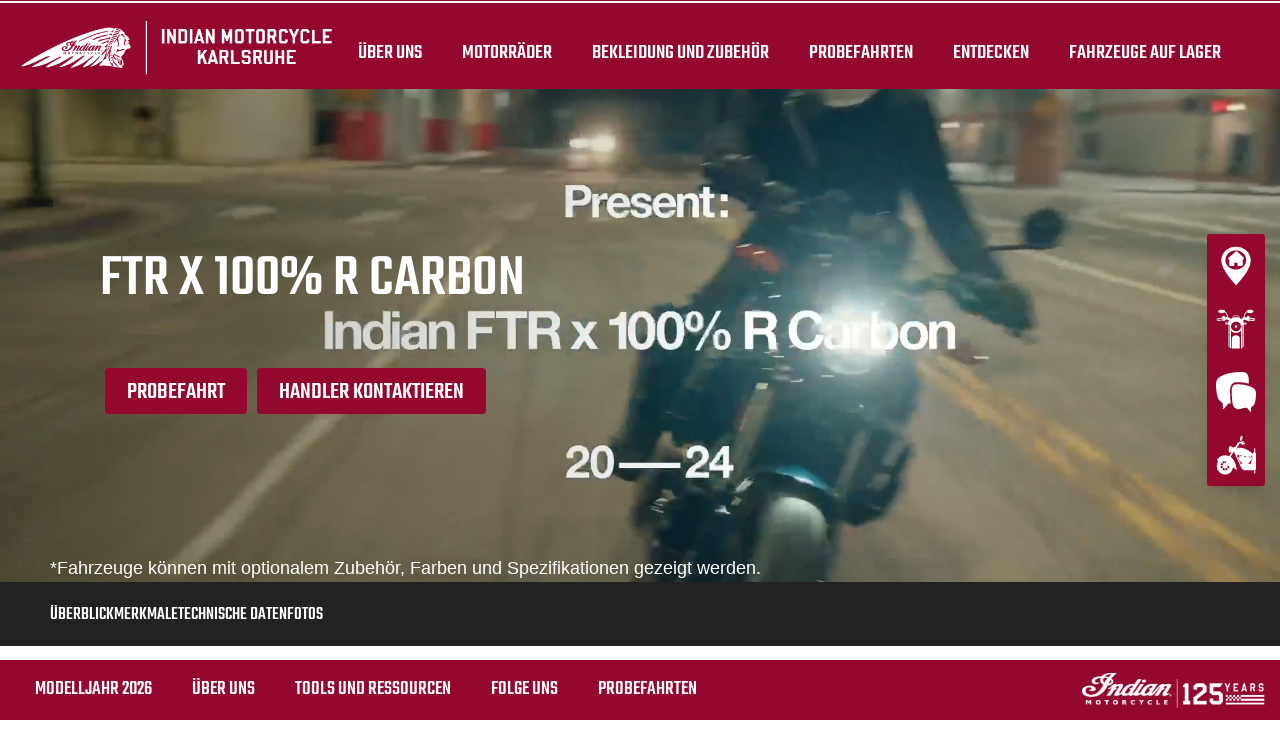

--- FILE ---
content_type: text/css; charset=utf-8
request_url: https://www.indiankarlsruhe.com/fileadmin/templates/ind_MY19/css/styles-dealer.css?1754469571
body_size: 1159
content:

header .tools-section {
	background-color: var(--indian-color-indian-motorcycle-red)!important;
	}
.homepage-teaser-content.speedmax {
    top: 115px!important;
	}
.logo-dealer-wrap {
    padding: 0!important;
	}
.mdatas {
    display: none;
	}
/* p + p {
	margin-top: 0!important;
	} */
.dealer-static-content {
    padding-top: 85px;
    /*position: relative;*/
    /*top: 85px;*/
	}
.store-infos {
    text-align: center;
    text-transform: uppercase;
    font-size: 24px;
    color: #555;
    margin: 20px 0px;
	}
#dealer-top-page  ~  {
	} 
.dealer-top {
background-color: #FFF;
padding-left: 0;
letter-spacing: 1px;
	}
.dealer-top li {
list-style: none;
padding: 0px 10px;
font-size: 19px;
	}
.small-dealer-panel .dealer-top li {
display: inline;
	}
.dealer-top h2{
text-align: left;
font-size: 24px;
letter-spacing: 1px;
border-bottom: 1px solid #ddd;
border-top: 1px solid #ddd;
padding: 2px 10px;
	}
.dealer-top li h2 {
background-color: #8A1E04;
	}
.label {
padding: 10px 5px 10px 5px;
	}
 #dealer-top-page {
overflow: hidden;
	}
.dealer-top li a:hover {
	color: #8A1E04;
	}
.small-dealer-panel .dealer-top li a {
	font-size: 50px;
	color: #8a1e04;
	}

.promo-panel ul {
    padding-left: 0px!important;
}
.promo-panel ul li {
    /*padding: 5px!important;*/
}
.promo-panel ul li img {
    width: 100%!important;
}
.promo-panel {
    padding-bottom: 40px;
}
.promo-panel label {
    color: #fff;
    font-family: Teko, Helvetica, Arial, sans-serif;
    margin: 0;
    position: absolute;
    bottom: 0;
    padding: 5px 0;
    background: rgba(0, 0, 0, 0.7);
    width: 100%;
    text-align: center;
    /*max-width: 287px;*/
}
.promo-panel a label {
    cursor: pointer;
}
.promo-item {
    padding: 0px!important;
    border-left: 20px solid #fff;
    left: -10px;
    position: relative!important;
}

.page-footer .orange.store-infos{
	display: none;
}


#privacy .disc li {
  list-style-type:disc;
  font-size: 16px;
}
#privacy p {
  font-size: 16px;
  margin-bottom: 0px;
}

.article-copy-wrap p {
    line-height: 20px;
    font-size: 16px;
    margin-bottom: 14px;
    text-align: justify;
    color: #000;
    font-family: 'Rokkitt', serif;
}
.section-header {
    display: block;
    overflow: hidden;
    clear: both;
    font-family: 'Anton', sans-serif;
    font-size: 20px;
    padding-top: 15px;
}
.dealer-main-insert {
    overflow: hidden;
}
.dealer-panel {
    max-width: 500px;
}
#vic-edge-choose-bike-caption .button {
    border-color: var(--indian-color-indian-motorcycle-red);
    border-width: 2px;
}
@media screen and (max-width: 1199px){
.navigation-site .copyright-brand {
    display: none;
	}
.navigation-shop .navigation-shop-toggle {
    top: 4px!important;
    right: 65px;
	}
.navigation-shop .navigation-header {
    position: initial!important;
  	}
.dealer-panel {
    padding: 10px!important;
	}	
}
@media screen and (max-width: 1199px) and (min-width: 768px){
    .top-content {
        padding-top: 73px;
    }
.navigation-shop .navigation-header {
    width: 100%!important;
	padding: 12px 12px 8px 12px!important;
	position: static!important;
	}
.container-left {
    /*padding: 0!important;*/
    margin: 0;
	}
    
.container-left .vic-edge-area-info p {
	}
.container-left .vic-edge-area-image {
    display: none;
	}		
}
@media screen and (max-width: 767px){
.navigation-shop .navigation-header {
     border-bottom: none!important; 
     height: initial!important; 
	}
    .navigation-brand img {
        padding-left: 0;
    }
    header .shop-section .navigation-shop .navigation-header a img {
        width: 122px;
    }
.dealer-logo {
    padding: 0px 0px 0px 20px;
    }
    
    .promo-item:first-child,
    .promo-item:nth-child(2) {
        border-bottom: 20px solid transparent;
    }
}

@media only screen and (max-width: 767px) and (min-width: 0px) {
.dealer-panel {
	padding: 10px;
	text-align: center;
	}
.dealer-banner {
    height: 40px;
    padding: 0!important;
    margin: 0;
	}
.small-dealer-panel .dealer-top li a {
    font-size: 30px;
    color: #fff;
	}
.dealer-top {
    background-color: initial;
    margin: 0;
	}
.container-left .vic-edge-area-image {
    display: none;
	}
.container-left .vic-edge-area-info {
    margin: 0px 0px 10px 0px;
	}
.container-left .vic-edge-area-info p {
    padding: 0;
	}
.container-left {
    /*padding: 0!important;*/
    margin: 0;
	}
.image-concession {
    /* padding: 0!important; */
    }
#vic-edge-choose-bike-button {
	margin-top: 0!important;
    }
#vic-edge-choose-bike-button a{
	/* border-top: none!important; */
    }
}
@media only screen and (min-width: 1200px) {
.dealer-main-insert {
	/*max-width: 1200px;*/
	margin: auto;
	}
}
@media only screen and (max-width: 1199px) and (min-width: 0px) {
.dealer-static-content .container {
    width: 100%;
	}
.dealer-main-insert {
	width: 100%;
	margin: auto;
	}

}


#dealer-logo img {
	margin: initial;
	}

#sideNav {
    top: 231px;
}

--- FILE ---
content_type: application/javascript; charset=utf-8
request_url: https://www.indiankarlsruhe.com/fileadmin/templates/ind_MY19/js/main.js?1734360854
body_size: 3021
content:
// INDIAN 19

//<!-- Tabs  -->
(function () {
  [].slice.call(document.querySelectorAll('.tabs')).forEach(function (el) {
    new CBPFWTabs(el);
  });
})();
// <!--  360 -->
$(document).ready(function () {

  var $threeSixty = $('.threesixty');

  $threeSixty.threeSixty({
    dragDirection: 'horizontal', // horizontal OR vertical
    useKeys: true, // true OR false
    draggable: true // true OR false
  });
});
//<!--  scrollspy -->
$(document).ready(function () {

  // Add smooth scrolling on all links inside the navbar
  $("#nav li a").on('click', function (event) {
    // Make sure this.hash has a value before overriding default behavior
    if (this.hash !== "") {
      // Prevent default anchor click behavior
      event.preventDefault();

      // Store hash
      var hash = this.hash;

      // Using jQuery's animate() method to add smooth page scroll
      // The optional number (800) specifies the number of milliseconds it takes to scroll to the specified area
      $('html, body').animate({
        scrollTop: $(hash).offset().top
      }, 1000, function () {

        // Add hash (#) to URL when done scrolling (default click behavior)
        // window.location.hash = hash;
      });

      if (window.matchMedia("(max-width: 767px)").matches) {
        var triggerResponsiveVehicleNav;
        if (triggerResponsiveVehicleNav = document.getElementById('triggerResponsiveVehicleNav')) {
          toggleResponsiveVehicleNav(triggerResponsiveVehicleNav);
        }
      }
    } // End if
  });
});

//<!--  scrollspy Family Nav-->
// $(document).ready(function () {

//   // Add smooth scrolling on all links inside the navbar
//   $("#familyNavbar div div a").on('click', function (event) {
//     // Make sure this.hash has a value before overriding default behavior
//     if (this.hash !== "") {
//       // Prevent default anchor click behavior
//       event.preventDefault();

//       // Store hash
//       var hash = this.hash;

//       // Using jQuery's animate() method to add smooth page scroll
//       // The optional number (800) specifies the number of milliseconds it takes to scroll to the specified area
//       $('html, body').animate({
//         scrollTop: $(hash).offset().top
//       }, 1000, function () {

//         // Add hash (#) to URL when done scrolling (default click behavior)
//         window.location.hash = hash;
//       });
//     } // End if
//   });
// });


//<!-- Affix -->
//<![CDATA[
//$(window).load(function () {
//  $('#myNavbar').affix({});
//}); //]]>


//<!-- Top menu Vehicule tab -->
$(document).ready(function () {
  var navItems = $('.admin-menu div > a');
  var navListItems = $('.admin-menu div');
  var allWells = $('.admin-content');
  var allWellsExceptFirst = $('.admin-content:not(:first)');

  allWellsExceptFirst.hide();
  navItems.click(function (e) {
    e.preventDefault();
    navListItems.removeClass('active');
    $(this).closest('div').addClass('active');

    allWells.hide();
    var target = $(this).attr('data-target-id');
    $('#' + target).show();
  });
});

// REPLACE TEXT 
//jQuery(window).load(function(){

// DOUBLE POINT
//    $('body *:not(script):not(style):not(iframe):not(noscript)')').replaceText( /(:)/gi, '<span class="font-change">$1<\/span>' );

//});
// END REPLACE TEXT 

// LOADER
$(window).load(function () {
  $(".loader").fadeOut("1000");
});

/***** BEGIN: SRCSET FALLBACK FOR SWAP COLOR *****/
(function () {
  'use strict';
  if (navigator.userAgent.indexOf('MSIE') !== -1 || navigator.userAgent.indexOf('Trident/7') !== -1) {
    var bikesImg = document.querySelectorAll('#bikes img');
    for (var i = 0; i < bikesImg.length; i++) {
      bikesImg[i].setAttribute('src', bikesImg[i].getAttribute('srcset').split(' ')[0]);
    }
  }
})();
/***** END: SRCSET FALLBACK FOR SWAP COLOR *****/

// SWAP COLORS / PRICE
function changeImage (imgName) {
  image = document.getElementById('imgDisp');
  image.src = imgName;
}

// function changePrice(priceValue) {
//   span = document.getElementById('priceDisp');
//   span.textContent = priceValue;
// }

// function changePrice(priceValue) {
//   span = document.getElementsByClassName('priceDisp');
//   for (var i = 0; i < span.length; i++) {
//      span[i].textContent = priceValue;
//   }
// }



function changePrice (priceValue) {
  var idPrice = document.getElementById('priceDisp');
  var classPrice = document.getElementsByClassName('priceDisp');
  if (idPrice) {
    idPrice.textContent = priceValue;
  }
  for (var i = 0; i < classPrice.length; i++) {
    classPrice[i].textContent = priceValue;
  }
}



function changeImage2 (imgName2) {
  image = document.getElementById('imgDisp2');
  image.src = imgName2;
}

function changePrice2 (priceValue2) {
  span = document.getElementById('priceDisp2');
  span.textContent = priceValue2;
}

function changeImage3 (imgName3) {
  image = document.getElementById('imgDisp3');
  image.src = imgName3;
}

function changePrice3 (priceValue3) {
  span = document.getElementById('priceDisp3');
  span.textContent = priceValue3;
}

function changeImage4 (imgName4) {
  image = document.getElementById('imgDisp4');
  image.src = imgName4;
}

function changePrice4 (priceValue4) {
  span = document.getElementById('priceDisp4');
  span.textContent = priceValue4;
}

function changeImage5 (imgName5) {
  image = document.getElementById('imgDisp5');
  image.src = imgName5;
}

function changePrice5 (priceValue5) {
  span = document.getElementById('priceDisp5');
  span.textContent = priceValue5;
}

function changeImage6 (imgName6) {
  image = document.getElementById('imgDisp6');
  image.src = imgName6;
}

function changePrice6 (priceValue6) {
  span = document.getElementById('priceDisp6');
  span.textContent = priceValue6;
}

function changeImage7 (imgName7) {
  image = document.getElementById('imgDisp7');
  image.src = imgName7;
}

function changePrice7 (priceValue7) {
  span = document.getElementById('priceDisp7');
  span.textContent = priceValue7;
}

function changeImage8 (imgName8) {
  image = document.getElementById('imgDisp8');
  image.src = imgName8;
}

function changePrice8 (priceValue8) {
  span = document.getElementById('priceDisp8');
  span.textContent = priceValue8;
}

function changeImage9 (imgName9) {
  image = document.getElementById('imgDisp9');
  image.src = imgName9;
}

function changePrice9 (priceValue9) {
  span = document.getElementById('priceDisp9');
  span.textContent = priceValue9;
}

function changeImage10 (imgName10) {
  image = document.getElementById('imgDisp10');
  image.src = imgName10;
}

function changePrice10 (priceValue10) {
  span = document.getElementById('priceDisp10');
  span.textContent = priceValue10;
}

function changeImage11 (imgName11) {
  image = document.getElementById('imgDisp11');
  image.src = imgName11;
}

function changePrice11 (priceValue11) {
  span = document.getElementById('priceDisp11');
  span.textContent = priceValue11;
}

function changeImage12 (imgName12) {
  image = document.getElementById('imgDisp12');
  image.src = imgName12;
}

function changePrice12 (priceValue12) {
  span = document.getElementById('priceDisp12');
  span.textContent = priceValue12;
}

function changeImage13 (imgName13) {
  image = document.getElementById('imgDisp13');
  image.src = imgName13;
}

function changePrice13 (priceValue13) {
  span = document.getElementById('priceDisp13');
  span.textContent = priceValue13;
}

function changeImage14 (imgName14) {
  image = document.getElementById('imgDisp14');
  image.src = imgName14;
}

function changePrice14 (priceValue14) {
  span = document.getElementById('priceDisp14');
  span.textContent = priceValue14;
}

function changeImage15 (imgName15) {
  image = document.getElementById('imgDisp15');
  image.src = imgName15;
}

function changePrice15 (priceValue15) {
  span = document.getElementById('priceDisp15');
  span.textContent = priceValue15;
}

function changeImage16 (imgName16) {
  image = document.getElementById('imgDisp16');
  image.src = imgName16
}

function changePrice16 (priceValue16) {
  span = document.getElementById('priceDisp16');
  span.textContent = priceValue16;
}

function changeImage17 (imgName17) {
  image = document.getElementById('imgDisp17');
  image.src = imgName17;
}

function changePrice17 (priceValue17) {
  span = document.getElementById('priceDisp17');
  span.textContent = priceValue17;
}

function changeImage18 (imgName18) {
  image = document.getElementById('imgDisp18');
  image.src = imgName18;
}

function changePrice18 (priceValue18) {
  span = document.getElementById('priceDisp18');
  span.textContent = priceValue18;
}

function changeImage19 (imgName19) {
  image = document.getElementById('imgDisp19');
  image.src = imgName19;
}

function changePrice19 (priceValue19) {
  span = document.getElementById('priceDisp19');
  span.textContent = priceValue19;
}

function changeImage20 (imgName20) {
  image = document.getElementById('imgDisp20');
  image.src = imgName20;
}

function changePrice20 (priceValue20) {
  span = document.getElementById('priceDisp20');
  span.textContent = priceValue20;
}

function changeImage21 (imgName21) {
  image = document.getElementById('imgDisp21');
  image.src = imgName21;
}

function changePrice21 (priceValue21) {
  span = document.getElementById('priceDisp21');
  span.textContent = priceValue21;
}

function changeImage22 (imgName22) {
  image = document.getElementById('imgDisp22');
  image.src = imgName22;
}

function changePrice22 (priceValue22) {
  span = document.getElementById('priceDisp22');
  span.textContent = priceValue22;
}

function changeImage23 (imgName23) {
  image = document.getElementById('imgDisp23');
  image.src = imgName23;
}

function changePrice23 (priceValue23) {
  span = document.getElementById('priceDisp23');
  span.textContent = priceValue23;
}

function changeImage24 (imgName24) {
  image = document.getElementById('imgDisp24');
  image.src = imgName24;
}

function changePrice24 (priceValue24) {
  span = document.getElementById('priceDisp24');
  span.textContent = priceValue24;
}

function changeImage25 (imgName25) {
  image = document.getElementById('imgDisp25');
  image.src = imgName25;
}

function changePrice25 (priceValue25) {
  span = document.getElementById('priceDisp25');
  span.textContent = priceValue25;
}

function changeImage26 (imgName26) {
  image = document.getElementById('imgDisp26');
  image.src = imgName26;
}

function changePrice26 (priceValue26) {
  span = document.getElementById('priceDisp26');
  span.textContent = priceValue26;
}

function changeImage27 (imgName27) {
  image = document.getElementById('imgDisp27');
  image.src = imgName27;
}

function changePrice27 (priceValue27) {
  span = document.getElementById('priceDisp27');
  span.textContent = priceValue27;
}

function changeImage28 (imgName28) {
  image = document.getElementById('imgDisp28');
  image.src = imgName28;
}

function changePrice28 (priceValue28) {
  span = document.getElementById('priceDisp28');
  span.textContent = priceValue28;
}

function changeImage29 (imgName29) {
  image = document.getElementById('imgDisp29');
  image.src = imgName29;
}

function changePrice29 (priceValue29) {
  span = document.getElementById('priceDisp29');
  span.textContent = priceValue29;
}

function changeImage30 (imgName30) {
  image = document.getElementById('imgDisp30');
  image.src = imgName30;
}

function changePrice30 (priceValue30) {
  span = document.getElementById('priceDisp30');
  span.textContent = priceValue30;
}

function changeImage31 (imgName31) {
  image = document.getElementById('imgDisp31');
  image.src = imgName31;
}

function changePrice31 (priceValue31) {
  span = document.getElementById('priceDisp31');
  span.textContent = priceValue31;
}

function changeImage32 (imgName32) {
  image = document.getElementById('imgDisp32');
  image.src = imgName32;
}

function changePrice32 (priceValue32) {
  span = document.getElementById('priceDisp32');
  span.textContent = priceValue32;
}

function changeImage33 (imgName33) {
  image = document.getElementById('imgDisp33');
  image.src = imgName33;
}

function changePrice33 (priceValue33) {
  span = document.getElementById('priceDisp33');
  span.textContent = priceValue33;
}

function changeImage34 (imgName34) {
  image = document.getElementById('imgDisp34');
  image.src = imgName34;
}

function changePrice34 (priceValue34) {
  span = document.getElementById('priceDisp34');
  span.textContent = priceValue34;
}

function changeImage35 (imgName35) {
  image = document.getElementById('imgDisp35');
  image.src = imgName35;
}

function changePrice35 (priceValue35) {
  span = document.getElementById('priceDisp35');
  span.textContent = priceValue35;
}

function changeImage36 (imgName36) {
  image = document.getElementById('imgDisp36');
  image.src = imgName36;
}

function changePrice36 (priceValue36) {
  span = document.getElementById('priceDisp36');
  span.textContent = priceValue36;
}

function changeImage37 (imgName37) {
  image = document.getElementById('imgDisp37');
  image.src = imgName37;
}

function changePrice37 (priceValue37) {
  span = document.getElementById('priceDisp37');
  span.textContent = priceValue37;
}

function changeImage38 (imgName38) {
  image = document.getElementById('imgDisp38');
  image.src = imgName38;
}

function changePrice38 (priceValue38) {
  span = document.getElementById('priceDisp38');
  span.textContent = priceValue38;
}

function changeImage39 (imgName39) {
  image = document.getElementById('imgDisp39');
  image.src = imgName39;
}

function changePrice39 (priceValue39) {
  span = document.getElementById('priceDisp39');
  span.textContent = priceValue39;
}

function changeImage40 (imgName40) {
  image = document.getElementById('imgDisp40');
  image.src = imgName40;
}

function changePrice40 (priceValue40) {
  span = document.getElementById('priceDisp40');
  span.textContent = priceValue40;
}



// RESPONSIVE VEHICLE NAVIGATION

(function () {
  var triggerResponsiveVehicleNav;
  if (triggerResponsiveVehicleNav = document.getElementById('triggerResponsiveVehicleNav')) {
    triggerResponsiveVehicleNav.addEventListener('click', function () {
      toggleResponsiveVehicleNav(this);
    })
  }
})();

function toggleResponsiveVehicleNav (triggerResponsiveVehicleNav) {
  triggerResponsiveVehicleNav.classList.toggle("active");
  document.getElementById('navbar').classList.toggle("open");
}

// VIDEO PANELS
$(function () {
  'use strict';
  $('.video-bar > div').each(function () {
    var colContent = $(this).children();
    var poster = colContent.eq(0);
    poster.on("click", function () {
      poster.children().eq(0).css("background", "transparent");
      poster.children().eq(1).css("opacity", "1");
      poster.children().eq(1).children().eq(0).addClass("fa-spin");
      var videoContainer = colContent.eq(1);
      videoContainer.css("display", "block");
      var embed = videoContainer.children().eq(0);
      embed.children().eq(0).attr("src", "https://www.youtube.com/embed/" + embed.attr("data-youtube-id") + "?rel=0&autoplay=1");
    })
  });
});

/* Ferme la dropnav motorcycle au clique sur le lien d'une famille
 * sinon elle reste affichée lorsque l'on est déjà sur la page des familles (les liens sont des ancres donc pas de rechargement de page)
 */
(function () {
  'use strict';
  var familyLinks = document.querySelectorAll('.navigation-shop a[href^="/family/#section"]');
  if (familyLinks.length > 0) {
    var parentBuffer = familyLinks[0];
    do {
      parentBuffer = parentBuffer.parentNode;
    } while (!parentBuffer.classList.contains('drop-down'));
    for (var i = 0; i < familyLinks.length; i++) {
      familyLinks[i].addEventListener('click', function () {
        parentBuffer.children[0].click();
      })
    }
  }
})();

--- FILE ---
content_type: image/svg+xml
request_url: https://www.indiankarlsruhe.com/fileadmin/templates/ind_MY19/images/icons/contact-white.svg
body_size: 229
content:
<svg xmlns="http://www.w3.org/2000/svg" viewBox="0 0 30 30"><path d="M24.63,6.9V8.78a26.15,26.15,0,0,0-8.16-1.16h-1A4.27,4.27,0,0,0,11.64,9.5a9.21,9.21,0,0,0-1.08,5c0,2.29.07,4.58.26,6.86a18.49,18.49,0,0,0,.3,2.37,3.17,3.17,0,0,0-1.88,0c-1.33,1.6-2.55,3-3.63,4.2-.09.14-.35-.15-.41-.44,0-1,0-2-.14-3-.16-1.58,0-1.08-.77-1.73-1.17-1.08-2.12-1.52-2.91-3.4A25,25,0,0,1,.21,13C-.25,8.53-.2,5.5,2.91,3.62,8,.63,14.18-.1,19.64,0c1.41.07,3,.29,3.93,1.72A9.64,9.64,0,0,1,24.63,6.9Z" fill="#fff"/><path d="M29.84,19A19.47,19.47,0,0,1,29,23.61c-.56,1.45-1.28,1.74-2.11,2.53-.56.51-.46.15-.56,1.3-.05.73-.05,1.52-.11,2.23,0,.22-.2.44-.3.29-.77-.86-1.69-1.87-2.65-3.1-.26-.29-2.82.29-3.27.37-1.17.14-2.24.72-3.41.72a2.39,2.39,0,0,1-1-.26A3.85,3.85,0,0,1,13.32,26a7.66,7.66,0,0,1-.82-2.1A24.81,24.81,0,0,1,12.1,21q-.28-3.31-.27-6.65a7.62,7.62,0,0,1,.71-3.82,3.39,3.39,0,0,1,2.9-1.3,25,25,0,0,1,9.13,1.23,16.77,16.77,0,0,1,3.22,1.45C30.14,13.39,30.2,15.71,29.84,19Z" fill="#fff"/></svg>